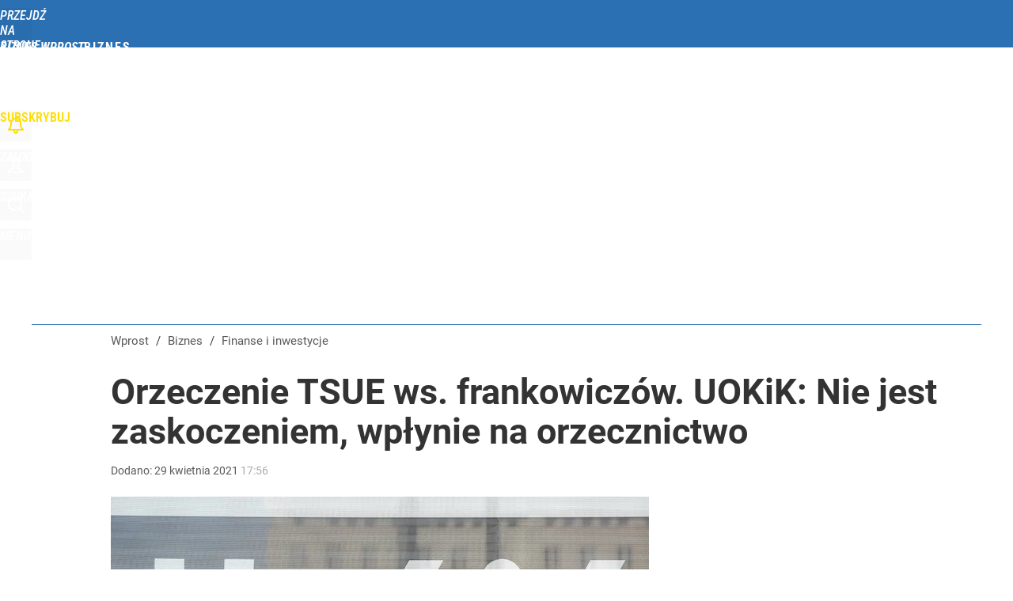

--- FILE ---
content_type: text/html; charset=UTF-8
request_url: https://biznes.wprost.pl/hits.php
body_size: -270
content:
{"share_get":{"count":0,"schema":"wprost"},"display_set":{"set":1,"event_set":{"display":1},"count":6,"tsht":1769656809,"pt":null,"dt":"d","schema":"wprost"},"message_get":{"error":2,"message":0,"schema":"wprost"}}

--- FILE ---
content_type: text/plain; charset=utf-8
request_url: https://api.deep.bi/v1/streams/j7odeRmIZNFp/events
body_size: -72
content:
mkyvz29x-54c1fl